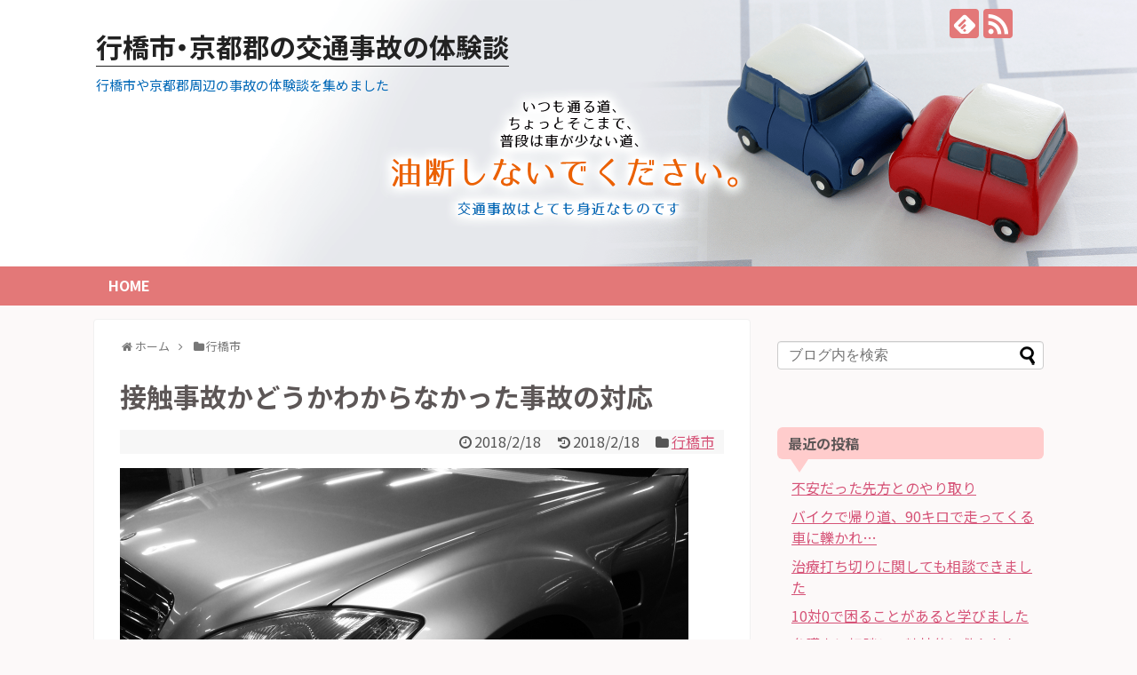

--- FILE ---
content_type: text/html; charset=UTF-8
request_url: https://www.sleep-aid-center.com/2018/02/18/post-41/
body_size: 11395
content:
<!DOCTYPE html>
<html lang="ja">
<head>
<meta charset="UTF-8">
  <meta name="viewport" content="width=device-width,initial-scale=1.0">
<link rel="alternate" type="application/rss+xml" title="行橋市・京都郡の交通事故の体験談 RSS Feed" href="https://www.sleep-aid-center.com/feed/" />
<link rel="pingback" href="https://www.sleep-aid-center.com/xmlrpc.php" />
<meta name="description" content="（写真はイメージです）【事故の詳細】夜の１０時過ぎのことでした。真っ暗な狭い道での出来事です。住まいは勝山（田川寄り）です。遅い時間の帰宅は公共交通機関がありません。子どもが行橋駅まで迎えに来てとのことだったので現場の道を走っていました。木" />
<meta name="keywords" content="行橋市" />
<!-- OGP -->
<meta property="og:type" content="article">
<meta property="og:description" content="（写真はイメージです）【事故の詳細】夜の１０時過ぎのことでした。真っ暗な狭い道での出来事です。住まいは勝山（田川寄り）です。遅い時間の帰宅は公共交通機関がありません。子どもが行橋駅まで迎えに来てとのことだったので現場の道を走っていました。木">
<meta property="og:title" content="接触事故かどうかわからなかった事故の対応">
<meta property="og:url" content="https://www.sleep-aid-center.com/2018/02/18/post-41/">
<meta property="og:image" content="https://www.sleep-aid-center.com/wp-content/uploads/2018/02/d8caa954100b4a4d65c06cda2ce36724_s.jpg">
<meta property="og:site_name" content="行橋市・京都郡の交通事故の体験談">
<meta property="og:locale" content="ja_JP">
<!-- /OGP -->
<!-- Twitter Card -->
<meta name="twitter:card" content="summary">
<meta name="twitter:description" content="（写真はイメージです）【事故の詳細】夜の１０時過ぎのことでした。真っ暗な狭い道での出来事です。住まいは勝山（田川寄り）です。遅い時間の帰宅は公共交通機関がありません。子どもが行橋駅まで迎えに来てとのことだったので現場の道を走っていました。木">
<meta name="twitter:title" content="接触事故かどうかわからなかった事故の対応">
<meta name="twitter:url" content="https://www.sleep-aid-center.com/2018/02/18/post-41/">
<meta name="twitter:image" content="https://www.sleep-aid-center.com/wp-content/uploads/2018/02/d8caa954100b4a4d65c06cda2ce36724_s.jpg">
<meta name="twitter:domain" content="www.sleep-aid-center.com">
<!-- /Twitter Card -->

<title>接触事故かどうかわからなかった事故の対応</title>
<meta name='robots' content='max-image-preview:large' />
<link rel='dns-prefetch' href='//s.w.org' />
<link rel="alternate" type="application/rss+xml" title="行橋市・京都郡の交通事故の体験談 &raquo; フィード" href="https://www.sleep-aid-center.com/feed/" />
<link rel="alternate" type="application/rss+xml" title="行橋市・京都郡の交通事故の体験談 &raquo; コメントフィード" href="https://www.sleep-aid-center.com/comments/feed/" />
<script type="text/javascript">
window._wpemojiSettings = {"baseUrl":"https:\/\/s.w.org\/images\/core\/emoji\/14.0.0\/72x72\/","ext":".png","svgUrl":"https:\/\/s.w.org\/images\/core\/emoji\/14.0.0\/svg\/","svgExt":".svg","source":{"concatemoji":"https:\/\/www.sleep-aid-center.com\/wp-includes\/js\/wp-emoji-release.min.js"}};
/*! This file is auto-generated */
!function(e,a,t){var n,r,o,i=a.createElement("canvas"),p=i.getContext&&i.getContext("2d");function s(e,t){var a=String.fromCharCode,e=(p.clearRect(0,0,i.width,i.height),p.fillText(a.apply(this,e),0,0),i.toDataURL());return p.clearRect(0,0,i.width,i.height),p.fillText(a.apply(this,t),0,0),e===i.toDataURL()}function c(e){var t=a.createElement("script");t.src=e,t.defer=t.type="text/javascript",a.getElementsByTagName("head")[0].appendChild(t)}for(o=Array("flag","emoji"),t.supports={everything:!0,everythingExceptFlag:!0},r=0;r<o.length;r++)t.supports[o[r]]=function(e){if(!p||!p.fillText)return!1;switch(p.textBaseline="top",p.font="600 32px Arial",e){case"flag":return s([127987,65039,8205,9895,65039],[127987,65039,8203,9895,65039])?!1:!s([55356,56826,55356,56819],[55356,56826,8203,55356,56819])&&!s([55356,57332,56128,56423,56128,56418,56128,56421,56128,56430,56128,56423,56128,56447],[55356,57332,8203,56128,56423,8203,56128,56418,8203,56128,56421,8203,56128,56430,8203,56128,56423,8203,56128,56447]);case"emoji":return!s([129777,127995,8205,129778,127999],[129777,127995,8203,129778,127999])}return!1}(o[r]),t.supports.everything=t.supports.everything&&t.supports[o[r]],"flag"!==o[r]&&(t.supports.everythingExceptFlag=t.supports.everythingExceptFlag&&t.supports[o[r]]);t.supports.everythingExceptFlag=t.supports.everythingExceptFlag&&!t.supports.flag,t.DOMReady=!1,t.readyCallback=function(){t.DOMReady=!0},t.supports.everything||(n=function(){t.readyCallback()},a.addEventListener?(a.addEventListener("DOMContentLoaded",n,!1),e.addEventListener("load",n,!1)):(e.attachEvent("onload",n),a.attachEvent("onreadystatechange",function(){"complete"===a.readyState&&t.readyCallback()})),(e=t.source||{}).concatemoji?c(e.concatemoji):e.wpemoji&&e.twemoji&&(c(e.twemoji),c(e.wpemoji)))}(window,document,window._wpemojiSettings);
</script>
<style type="text/css">
img.wp-smiley,
img.emoji {
	display: inline !important;
	border: none !important;
	box-shadow: none !important;
	height: 1em !important;
	width: 1em !important;
	margin: 0 0.07em !important;
	vertical-align: -0.1em !important;
	background: none !important;
	padding: 0 !important;
}
</style>
	<link rel='stylesheet' id='simplicity-style-css'  href='https://www.sleep-aid-center.com/wp-content/themes/simplicity2/style.css' type='text/css' media='all' />
<link rel='stylesheet' id='responsive-style-css'  href='https://www.sleep-aid-center.com/wp-content/themes/simplicity2/css/responsive-pc.css' type='text/css' media='all' />
<link rel='stylesheet' id='skin-style-css'  href='https://www.sleep-aid-center.com/wp-content/themes/simplicity2-child/skins/sanzen/style.css' type='text/css' media='all' />
<link rel='stylesheet' id='font-awesome-style-css'  href='https://www.sleep-aid-center.com/wp-content/themes/simplicity2/webfonts/css/font-awesome.min.css' type='text/css' media='all' />
<link rel='stylesheet' id='icomoon-style-css'  href='https://www.sleep-aid-center.com/wp-content/themes/simplicity2/webfonts/icomoon/style.css' type='text/css' media='all' />
<link rel='stylesheet' id='responsive-mode-style-css'  href='https://www.sleep-aid-center.com/wp-content/themes/simplicity2/responsive.css' type='text/css' media='all' />
<link rel='stylesheet' id='narrow-style-css'  href='https://www.sleep-aid-center.com/wp-content/themes/simplicity2/css/narrow.css' type='text/css' media='all' />
<link rel='stylesheet' id='media-style-css'  href='https://www.sleep-aid-center.com/wp-content/themes/simplicity2/css/media.css' type='text/css' media='all' />
<link rel='stylesheet' id='extension-style-css'  href='https://www.sleep-aid-center.com/wp-content/themes/simplicity2/css/extension.css' type='text/css' media='all' />
<style id='extension-style-inline-css' type='text/css'>
#h-top{min-height:300px}@media screen and (max-width:639px){.article br{display:block}}
</style>
<link rel='stylesheet' id='child-style-css'  href='https://www.sleep-aid-center.com/wp-content/themes/simplicity2-child/style.css' type='text/css' media='all' />
<link rel='stylesheet' id='child-responsive-mode-style-css'  href='https://www.sleep-aid-center.com/wp-content/themes/simplicity2-child/responsive.css' type='text/css' media='all' />
<link rel='stylesheet' id='print-style-css'  href='https://www.sleep-aid-center.com/wp-content/themes/simplicity2/css/print.css' type='text/css' media='print' />
<link rel='stylesheet' id='sns-twitter-type-style-css'  href='https://www.sleep-aid-center.com/wp-content/themes/simplicity2/css/sns-twitter-type.css' type='text/css' media='all' />
<link rel='stylesheet' id='wp-block-library-css'  href='https://www.sleep-aid-center.com/wp-includes/css/dist/block-library/style.min.css' type='text/css' media='all' />
<style id='global-styles-inline-css' type='text/css'>
body{--wp--preset--color--black: #000000;--wp--preset--color--cyan-bluish-gray: #abb8c3;--wp--preset--color--white: #ffffff;--wp--preset--color--pale-pink: #f78da7;--wp--preset--color--vivid-red: #cf2e2e;--wp--preset--color--luminous-vivid-orange: #ff6900;--wp--preset--color--luminous-vivid-amber: #fcb900;--wp--preset--color--light-green-cyan: #7bdcb5;--wp--preset--color--vivid-green-cyan: #00d084;--wp--preset--color--pale-cyan-blue: #8ed1fc;--wp--preset--color--vivid-cyan-blue: #0693e3;--wp--preset--color--vivid-purple: #9b51e0;--wp--preset--gradient--vivid-cyan-blue-to-vivid-purple: linear-gradient(135deg,rgba(6,147,227,1) 0%,rgb(155,81,224) 100%);--wp--preset--gradient--light-green-cyan-to-vivid-green-cyan: linear-gradient(135deg,rgb(122,220,180) 0%,rgb(0,208,130) 100%);--wp--preset--gradient--luminous-vivid-amber-to-luminous-vivid-orange: linear-gradient(135deg,rgba(252,185,0,1) 0%,rgba(255,105,0,1) 100%);--wp--preset--gradient--luminous-vivid-orange-to-vivid-red: linear-gradient(135deg,rgba(255,105,0,1) 0%,rgb(207,46,46) 100%);--wp--preset--gradient--very-light-gray-to-cyan-bluish-gray: linear-gradient(135deg,rgb(238,238,238) 0%,rgb(169,184,195) 100%);--wp--preset--gradient--cool-to-warm-spectrum: linear-gradient(135deg,rgb(74,234,220) 0%,rgb(151,120,209) 20%,rgb(207,42,186) 40%,rgb(238,44,130) 60%,rgb(251,105,98) 80%,rgb(254,248,76) 100%);--wp--preset--gradient--blush-light-purple: linear-gradient(135deg,rgb(255,206,236) 0%,rgb(152,150,240) 100%);--wp--preset--gradient--blush-bordeaux: linear-gradient(135deg,rgb(254,205,165) 0%,rgb(254,45,45) 50%,rgb(107,0,62) 100%);--wp--preset--gradient--luminous-dusk: linear-gradient(135deg,rgb(255,203,112) 0%,rgb(199,81,192) 50%,rgb(65,88,208) 100%);--wp--preset--gradient--pale-ocean: linear-gradient(135deg,rgb(255,245,203) 0%,rgb(182,227,212) 50%,rgb(51,167,181) 100%);--wp--preset--gradient--electric-grass: linear-gradient(135deg,rgb(202,248,128) 0%,rgb(113,206,126) 100%);--wp--preset--gradient--midnight: linear-gradient(135deg,rgb(2,3,129) 0%,rgb(40,116,252) 100%);--wp--preset--duotone--dark-grayscale: url('#wp-duotone-dark-grayscale');--wp--preset--duotone--grayscale: url('#wp-duotone-grayscale');--wp--preset--duotone--purple-yellow: url('#wp-duotone-purple-yellow');--wp--preset--duotone--blue-red: url('#wp-duotone-blue-red');--wp--preset--duotone--midnight: url('#wp-duotone-midnight');--wp--preset--duotone--magenta-yellow: url('#wp-duotone-magenta-yellow');--wp--preset--duotone--purple-green: url('#wp-duotone-purple-green');--wp--preset--duotone--blue-orange: url('#wp-duotone-blue-orange');--wp--preset--font-size--small: 13px;--wp--preset--font-size--medium: 20px;--wp--preset--font-size--large: 36px;--wp--preset--font-size--x-large: 42px;}.has-black-color{color: var(--wp--preset--color--black) !important;}.has-cyan-bluish-gray-color{color: var(--wp--preset--color--cyan-bluish-gray) !important;}.has-white-color{color: var(--wp--preset--color--white) !important;}.has-pale-pink-color{color: var(--wp--preset--color--pale-pink) !important;}.has-vivid-red-color{color: var(--wp--preset--color--vivid-red) !important;}.has-luminous-vivid-orange-color{color: var(--wp--preset--color--luminous-vivid-orange) !important;}.has-luminous-vivid-amber-color{color: var(--wp--preset--color--luminous-vivid-amber) !important;}.has-light-green-cyan-color{color: var(--wp--preset--color--light-green-cyan) !important;}.has-vivid-green-cyan-color{color: var(--wp--preset--color--vivid-green-cyan) !important;}.has-pale-cyan-blue-color{color: var(--wp--preset--color--pale-cyan-blue) !important;}.has-vivid-cyan-blue-color{color: var(--wp--preset--color--vivid-cyan-blue) !important;}.has-vivid-purple-color{color: var(--wp--preset--color--vivid-purple) !important;}.has-black-background-color{background-color: var(--wp--preset--color--black) !important;}.has-cyan-bluish-gray-background-color{background-color: var(--wp--preset--color--cyan-bluish-gray) !important;}.has-white-background-color{background-color: var(--wp--preset--color--white) !important;}.has-pale-pink-background-color{background-color: var(--wp--preset--color--pale-pink) !important;}.has-vivid-red-background-color{background-color: var(--wp--preset--color--vivid-red) !important;}.has-luminous-vivid-orange-background-color{background-color: var(--wp--preset--color--luminous-vivid-orange) !important;}.has-luminous-vivid-amber-background-color{background-color: var(--wp--preset--color--luminous-vivid-amber) !important;}.has-light-green-cyan-background-color{background-color: var(--wp--preset--color--light-green-cyan) !important;}.has-vivid-green-cyan-background-color{background-color: var(--wp--preset--color--vivid-green-cyan) !important;}.has-pale-cyan-blue-background-color{background-color: var(--wp--preset--color--pale-cyan-blue) !important;}.has-vivid-cyan-blue-background-color{background-color: var(--wp--preset--color--vivid-cyan-blue) !important;}.has-vivid-purple-background-color{background-color: var(--wp--preset--color--vivid-purple) !important;}.has-black-border-color{border-color: var(--wp--preset--color--black) !important;}.has-cyan-bluish-gray-border-color{border-color: var(--wp--preset--color--cyan-bluish-gray) !important;}.has-white-border-color{border-color: var(--wp--preset--color--white) !important;}.has-pale-pink-border-color{border-color: var(--wp--preset--color--pale-pink) !important;}.has-vivid-red-border-color{border-color: var(--wp--preset--color--vivid-red) !important;}.has-luminous-vivid-orange-border-color{border-color: var(--wp--preset--color--luminous-vivid-orange) !important;}.has-luminous-vivid-amber-border-color{border-color: var(--wp--preset--color--luminous-vivid-amber) !important;}.has-light-green-cyan-border-color{border-color: var(--wp--preset--color--light-green-cyan) !important;}.has-vivid-green-cyan-border-color{border-color: var(--wp--preset--color--vivid-green-cyan) !important;}.has-pale-cyan-blue-border-color{border-color: var(--wp--preset--color--pale-cyan-blue) !important;}.has-vivid-cyan-blue-border-color{border-color: var(--wp--preset--color--vivid-cyan-blue) !important;}.has-vivid-purple-border-color{border-color: var(--wp--preset--color--vivid-purple) !important;}.has-vivid-cyan-blue-to-vivid-purple-gradient-background{background: var(--wp--preset--gradient--vivid-cyan-blue-to-vivid-purple) !important;}.has-light-green-cyan-to-vivid-green-cyan-gradient-background{background: var(--wp--preset--gradient--light-green-cyan-to-vivid-green-cyan) !important;}.has-luminous-vivid-amber-to-luminous-vivid-orange-gradient-background{background: var(--wp--preset--gradient--luminous-vivid-amber-to-luminous-vivid-orange) !important;}.has-luminous-vivid-orange-to-vivid-red-gradient-background{background: var(--wp--preset--gradient--luminous-vivid-orange-to-vivid-red) !important;}.has-very-light-gray-to-cyan-bluish-gray-gradient-background{background: var(--wp--preset--gradient--very-light-gray-to-cyan-bluish-gray) !important;}.has-cool-to-warm-spectrum-gradient-background{background: var(--wp--preset--gradient--cool-to-warm-spectrum) !important;}.has-blush-light-purple-gradient-background{background: var(--wp--preset--gradient--blush-light-purple) !important;}.has-blush-bordeaux-gradient-background{background: var(--wp--preset--gradient--blush-bordeaux) !important;}.has-luminous-dusk-gradient-background{background: var(--wp--preset--gradient--luminous-dusk) !important;}.has-pale-ocean-gradient-background{background: var(--wp--preset--gradient--pale-ocean) !important;}.has-electric-grass-gradient-background{background: var(--wp--preset--gradient--electric-grass) !important;}.has-midnight-gradient-background{background: var(--wp--preset--gradient--midnight) !important;}.has-small-font-size{font-size: var(--wp--preset--font-size--small) !important;}.has-medium-font-size{font-size: var(--wp--preset--font-size--medium) !important;}.has-large-font-size{font-size: var(--wp--preset--font-size--large) !important;}.has-x-large-font-size{font-size: var(--wp--preset--font-size--x-large) !important;}
</style>
<script type='text/javascript' src='https://www.sleep-aid-center.com/wp-includes/js/jquery/jquery.min.js' id='jquery-core-js'></script>
<script type='text/javascript' src='https://www.sleep-aid-center.com/wp-includes/js/jquery/jquery-migrate.min.js' id='jquery-migrate-js'></script>
<link rel="canonical" href="https://www.sleep-aid-center.com/2018/02/18/post-41/" />
<link rel='shortlink' href='https://www.sleep-aid-center.com/?p=41' />
<link rel="alternate" type="application/json+oembed" href="https://www.sleep-aid-center.com/wp-json/oembed/1.0/embed?url=https%3A%2F%2Fwww.sleep-aid-center.com%2F2018%2F02%2F18%2Fpost-41%2F" />
<link rel="alternate" type="text/xml+oembed" href="https://www.sleep-aid-center.com/wp-json/oembed/1.0/embed?url=https%3A%2F%2Fwww.sleep-aid-center.com%2F2018%2F02%2F18%2Fpost-41%2F&#038;format=xml" />
</head>
  <body class="post-template-default single single-post postid-41 single-format-standard categoryid-2" itemscope itemtype="http://schema.org/WebPage">
    <div id="container">

      <!-- header -->
      <header itemscope itemtype="http://schema.org/WPHeader">
        <div id="header" class="clearfix">
          <div id="header-in">

                        <div id="h-top">
              <!-- モバイルメニュー表示用のボタン -->
<div id="mobile-menu">
  <a id="mobile-menu-toggle" href="#"><span class="fa fa-bars fa-2x"></span></a>
</div>

              <div class="alignleft top-title-catchphrase">
                <!-- サイトのタイトル -->
<p id="site-title" itemscope itemtype="http://schema.org/Organization">
  <a href="https://www.sleep-aid-center.com/">行橋市・京都郡の交通事故の体験談</a></p>
<!-- サイトの概要 -->
<p id="site-description">
  行橋市や京都郡周辺の事故の体験談を集めました</p>
              </div>

              <div class="alignright top-sns-follows">
                                <!-- SNSページ -->
<div class="sns-pages">
<p class="sns-follow-msg">フォローする</p>
<ul class="snsp">
<li class="feedly-page"><a href="//feedly.com/i/subscription/feed/https://www.sleep-aid-center.com/feed/" target="blank" title="feedlyで更新情報を購読" rel="nofollow"><span class="icon-feedly-logo"></span></a></li><li class="rss-page"><a href="https://www.sleep-aid-center.com/feed/" target="_blank" title="RSSで更新情報をフォロー" rel="nofollow"><span class="icon-rss-logo"></span></a></li>  </ul>
</div>
                              </div>

            </div><!-- /#h-top -->
          </div><!-- /#header-in -->
        </div><!-- /#header -->
      </header>

      <!-- Navigation -->
<nav itemscope itemtype="http://schema.org/SiteNavigationElement">
  <div id="navi">
      	<div id="navi-in">
      <div class="menu-navi-container"><ul id="menu-navi" class="menu"><li id="menu-item-28" class="menu-item menu-item-type-custom menu-item-object-custom menu-item-home menu-item-28"><a href="http://www.sleep-aid-center.com/">HOME</a></li>
</ul></div>    </div><!-- /#navi-in -->
  </div><!-- /#navi -->
</nav>
<!-- /Navigation -->
      <!-- 本体部分 -->
      <div id="body">
        <div id="body-in" class="cf">

          
          <!-- main -->
          <main itemscope itemprop="mainContentOfPage">
            <div id="main" itemscope itemtype="http://schema.org/Blog">
  
  <div id="breadcrumb" class="breadcrumb-category"><div itemtype="http://data-vocabulary.org/Breadcrumb" itemscope="" class="breadcrumb-home"><span class="fa fa-home fa-fw"></span><a href="https://www.sleep-aid-center.com" itemprop="url"><span itemprop="title">ホーム</span></a><span class="sp"><span class="fa fa-angle-right"></span></span></div><div itemtype="http://data-vocabulary.org/Breadcrumb" itemscope=""><span class="fa fa-folder fa-fw"></span><a href="https://www.sleep-aid-center.com/category/%e8%a1%8c%e6%a9%8b%e5%b8%82/" itemprop="url"><span itemprop="title">行橋市</span></a></div></div><!-- /#breadcrumb -->  <div id="post-41" class="post-41 post type-post status-publish format-standard has-post-thumbnail hentry category-2">
  <article class="article">
  
  
  <header>
    <h1 class="entry-title">
            接触事故かどうかわからなかった事故の対応          </h1>
    <p class="post-meta">
            <span class="post-date"><span class="fa fa-clock-o fa-fw"></span><time class="entry-date date published" datetime="2018-02-18T15:35:53+09:00">2018/2/18</time></span>
        <span class="post-update"><span class="fa fa-history fa-fw"></span><span class="entry-date date updated">2018/2/18</span></span>
  
      <span class="category"><span class="fa fa-folder fa-fw"></span><a href="https://www.sleep-aid-center.com/category/%e8%a1%8c%e6%a9%8b%e5%b8%82/" rel="category tag">行橋市</a></span>

      
      
      
      
      
    </p>

    
    
    
      </header>

  
  <div id="the-content" class="entry-content">
  <p><img class="alignnone size-full wp-image-44" src="http://www.sleep-aid-center.com/wp-content/uploads/2018/02/d8caa954100b4a4d65c06cda2ce36724_s.jpg" alt="" width="640" height="480" srcset="https://www.sleep-aid-center.com/wp-content/uploads/2018/02/d8caa954100b4a4d65c06cda2ce36724_s.jpg 640w, https://www.sleep-aid-center.com/wp-content/uploads/2018/02/d8caa954100b4a4d65c06cda2ce36724_s-300x225.jpg 300w, https://www.sleep-aid-center.com/wp-content/uploads/2018/02/d8caa954100b4a4d65c06cda2ce36724_s-320x240.jpg 320w" sizes="(max-width: 640px) 100vw, 640px" /></p>
<p>（写真はイメージです）</p>
<p>【事故の詳細】</p>
<p>夜の１０時過ぎのことでした。真っ暗な狭い道での出来事です。住まいは勝山（田川寄り）です。遅い時間の帰宅は公共交通機関がありません。子どもが行橋駅まで迎えに来てとのことだったので現場の道を走っていました。木々も道にせり出しているので何かがこつんとあたっても木の枝と思う感じです。</p>
<p>なにかコツンといったかなと思って進んでいました。すると一台の高級車が狭い道での追い越しをして私たちの車の前に横向けに止まりました。数人の強面の男性たちが大きな声で怒鳴っていました。</p>
<p>よく聞くとドアミラーが少し前の所で接触したらしいのです。</p>
<p>車から降りて彼らのアジトへ来いと連れ出されそうになりました。怖かったです。辺りは人ひとり通りませんし、車も通りません。そこで必死で１１０番通報しました。どうにかこうにか車の中で外から怒鳴られながら耐えました。１０分ぐらいでしょうか。私にしてはとても長い時間に思えました。警察官の方たちが来てくれました。現場検証をしてくれました。</p>
<p>思い返せば、警察官な方々が来るまでの　車の中ででいる間もかなり脅された気がしました。内容もはっきりとは思いだせません、ドアミラーに接触したとのことですがかなりの額を要求された気がします。ゴールデンウィーク中だったのですぐに連絡した自動車保険会社も命にかかわることでもないのでとゆったりと対応していました。保険会社にすべて一任できると思っていました。しかし、保険会社がいわく、相手はドアミラーの修理代に法外な金額を要求しているとのことで断りました。すると相手はお宅様に直に連絡するといっていますというのです。</p>
<p>あのようないかつい方々と直に会うのは恐ろしくなりました。そこで弁護士さんに相手方との交渉をお願いしました。<br />
弁護士さんは相手方の様々な状況を調べてくれました。交渉もきちんとしてくれました。こじれたら裁判になるようでしたが、さすが、弁護士さんです。きちんとドアミラーの修理代で収まるように対応してくれました。</p>
<p>弁護士さんは法律を正しく使って対応してくれ、頼りになると実感しました。</p>
<p>&ensp;</p>
<p>&ensp;</p>
<p>&ensp;</p>
<p>行橋市周辺で交通事故に強い弁護士をお探しなら<a href="http://jiko-bengo.com/">フレア法律事務所</a>まで。出張相談も無料です。</p>
  </div>

  <footer>
    <!-- ページリンク -->
    
      <!-- 文章下広告 -->
                  

    
    <div id="sns-group" class="sns-group sns-group-bottom">
    <div class="sns-buttons sns-buttons-pc">
    <p class="sns-share-msg">シェアする</p>
    <ul class="snsb clearfix">
    <li class="balloon-btn twitter-balloon-btn twitter-balloon-btn-defalt">
  <div class="balloon-btn-set">
    <div class="arrow-box">
      <a href="//twitter.com/search?q=https%3A%2F%2Fwww.sleep-aid-center.com%2F2018%2F02%2F18%2Fpost-41%2F" target="blank" class="arrow-box-link twitter-arrow-box-link" rel="nofollow">
        <span class="social-count twitter-count"><span class="fa fa-comments"></span></span>
      </a>
    </div>
    <a href="https://twitter.com/intent/tweet?text=%E6%8E%A5%E8%A7%A6%E4%BA%8B%E6%95%85%E3%81%8B%E3%81%A9%E3%81%86%E3%81%8B%E3%82%8F%E3%81%8B%E3%82%89%E3%81%AA%E3%81%8B%E3%81%A3%E3%81%9F%E4%BA%8B%E6%95%85%E3%81%AE%E5%AF%BE%E5%BF%9C&amp;url=https%3A%2F%2Fwww.sleep-aid-center.com%2F2018%2F02%2F18%2Fpost-41%2F" target="blank" class="balloon-btn-link twitter-balloon-btn-link twitter-balloon-btn-link-default" rel="nofollow">
      <span class="fa fa-twitter"></span>
              <span class="tweet-label">ツイート</span>
          </a>
  </div>
</li>
        <li class="facebook-btn"><div class="fb-like" data-href="https://www.sleep-aid-center.com/2018/02/18/post-41/" data-layout="box_count" data-action="like" data-show-faces="false" data-share="true"></div></li>
            <li class="google-plus-btn"><script type="text/javascript" src="//apis.google.com/js/plusone.js"></script>
      <div class="g-plusone" data-size="tall" data-href="https://www.sleep-aid-center.com/2018/02/18/post-41/"></div>
    </li>
            <li class="hatena-btn"> <a href="//b.hatena.ne.jp/entry/https://www.sleep-aid-center.com/2018/02/18/post-41/" class="hatena-bookmark-button" data-hatena-bookmark-title="接触事故かどうかわからなかった事故の対応｜行橋市・京都郡の交通事故の体験談" data-hatena-bookmark-layout="vertical-large"><img src="//b.st-hatena.com/images/entry-button/button-only.gif" alt="このエントリーをはてなブックマークに追加" style="border: none;" /></a><script type="text/javascript" src="//b.st-hatena.com/js/bookmark_button.js" async="async"></script>
    </li>
            <li class="pocket-btn"><a data-pocket-label="pocket" data-pocket-count="vertical" class="pocket-btn" data-lang="en"></a>
<script type="text/javascript">!function(d,i){if(!d.getElementById(i)){var j=d.createElement("script");j.id=i;j.src="//widgets.getpocket.com/v1/j/btn.js?v=1";var w=d.getElementById(i);d.body.appendChild(j);}}(document,"pocket-btn-js");</script>
    </li>
            <li class="line-btn">
      <a href="//timeline.line.me/social-plugin/share?url=https%3A%2F%2Fwww.sleep-aid-center.com%2F2018%2F02%2F18%2Fpost-41%2F" target="blank" class="line-btn-link" rel="nofollow">
          <img src="https://www.sleep-aid-center.com/wp-content/themes/simplicity2/images/line-btn.png" alt="" class="line-btn-img"><img src="https://www.sleep-aid-center.com/wp-content/themes/simplicity2/images/line-btn-mini.png" alt="" class="line-btn-img-mini">
        </a>
    </li>
                      </ul>
</div>

    <!-- SNSページ -->
<div class="sns-pages">
<p class="sns-follow-msg">フォローする</p>
<ul class="snsp">
<li class="feedly-page"><a href="//feedly.com/i/subscription/feed/https://www.sleep-aid-center.com/feed/" target="blank" title="feedlyで更新情報を購読" rel="nofollow"><span class="icon-feedly-logo"></span></a></li><li class="rss-page"><a href="https://www.sleep-aid-center.com/feed/" target="_blank" title="RSSで更新情報をフォロー" rel="nofollow"><span class="icon-rss-logo"></span></a></li>  </ul>
</div>
    </div>

    
    <p class="footer-post-meta">

            <span class="post-tag"></span>
      
      <span class="post-author vcard author"><span class="fa fa-user fa-fw"></span><span class="fn"><a href="https://www.sleep-aid-center.com/author/sanzen/">sanzen</a>
</span></span>

      
          </p>
  </footer>
  </article><!-- .article -->
  </div><!-- .post -->

      <div id="under-entry-body">

            <aside id="related-entries">
        <h2>関連記事</h2>
                <article class="related-entry cf">
  <div class="related-entry-thumb">
    <a href="https://www.sleep-aid-center.com/2020/05/18/post-131/" title="友人の事故">
        <img src="https://www.sleep-aid-center.com/wp-content/themes/simplicity2/images/no-image.png" alt="NO IMAGE" class="no-image related-entry-no-image" srcset="https://www.sleep-aid-center.com/wp-content/themes/simplicity2/images/no-image.png 100w" width="100" height="100" sizes="(max-width: 100px) 100vw, 100px" />
        </a>
  </div><!-- /.related-entry-thumb -->

  <div class="related-entry-content">
    <header>
      <h3 class="related-entry-title">
        <a href="https://www.sleep-aid-center.com/2020/05/18/post-131/" class="related-entry-title-link" title="友人の事故">
        友人の事故        </a></h3>
    </header>
    <p class="related-entry-snippet">
   私の友達が交通事故の被害に遭いました。話を聞くと、友達がバイクで仕事帰りに公道を走っていたら、後ろから車が突っ込んできて、衝突しバイクごと転...</p>

        <footer>
      <p class="related-entry-read"><a href="https://www.sleep-aid-center.com/2020/05/18/post-131/">記事を読む</a></p>
    </footer>
    
  </div><!-- /.related-entry-content -->
</article><!-- /.elated-entry -->      <article class="related-entry cf">
  <div class="related-entry-thumb">
    <a href="https://www.sleep-aid-center.com/2020/06/19/post-133/" title="保険会社さんは示談金の額を低く抑えたいので、最初は相場どおりの金額を提示してこない">
        <img src="https://www.sleep-aid-center.com/wp-content/themes/simplicity2/images/no-image.png" alt="NO IMAGE" class="no-image related-entry-no-image" srcset="https://www.sleep-aid-center.com/wp-content/themes/simplicity2/images/no-image.png 100w" width="100" height="100" sizes="(max-width: 100px) 100vw, 100px" />
        </a>
  </div><!-- /.related-entry-thumb -->

  <div class="related-entry-content">
    <header>
      <h3 class="related-entry-title">
        <a href="https://www.sleep-aid-center.com/2020/06/19/post-133/" class="related-entry-title-link" title="保険会社さんは示談金の額を低く抑えたいので、最初は相場どおりの金額を提示してこない">
        保険会社さんは示談金の額を低く抑えたいので、最初は相場どおりの金額を提示してこない        </a></h3>
    </header>
    <p class="related-entry-snippet">
   信号のない横断歩道を自転車でわたっていたら、左側から車に衝突されました。近くにいた方が救急車を呼んでくれたようです。胸椎を骨折し、約２年間の...</p>

        <footer>
      <p class="related-entry-read"><a href="https://www.sleep-aid-center.com/2020/06/19/post-133/">記事を読む</a></p>
    </footer>
    
  </div><!-- /.related-entry-content -->
</article><!-- /.elated-entry -->      <article class="related-entry cf">
  <div class="related-entry-thumb">
    <a href="https://www.sleep-aid-center.com/2020/08/18/post-137/" title="大学時代の自己">
        <img src="https://www.sleep-aid-center.com/wp-content/themes/simplicity2/images/no-image.png" alt="NO IMAGE" class="no-image related-entry-no-image" srcset="https://www.sleep-aid-center.com/wp-content/themes/simplicity2/images/no-image.png 100w" width="100" height="100" sizes="(max-width: 100px) 100vw, 100px" />
        </a>
  </div><!-- /.related-entry-thumb -->

  <div class="related-entry-content">
    <header>
      <h3 class="related-entry-title">
        <a href="https://www.sleep-aid-center.com/2020/08/18/post-137/" class="related-entry-title-link" title="大学時代の自己">
        大学時代の自己        </a></h3>
    </header>
    <p class="related-entry-snippet">
   私が大学生の時の事ですが、深夜に友人を乗せて車を走らせていたところ、交通事故をおこしてしまいました。

交通事故が発生した状況ですが、私...</p>

        <footer>
      <p class="related-entry-read"><a href="https://www.sleep-aid-center.com/2020/08/18/post-137/">記事を読む</a></p>
    </footer>
    
  </div><!-- /.related-entry-content -->
</article><!-- /.elated-entry -->      <article class="related-entry cf">
  <div class="related-entry-thumb">
    <a href="https://www.sleep-aid-center.com/2018/10/19/79/" title="被害者はクレーマー？">
        <img width="100" height="100" src="https://www.sleep-aid-center.com/wp-content/uploads/2018/10/ab7468dace155ea49d60f7d50722bfa6_s-100x100.jpg" class="related-entry-thumb-image wp-post-image" alt="" loading="lazy" srcset="https://www.sleep-aid-center.com/wp-content/uploads/2018/10/ab7468dace155ea49d60f7d50722bfa6_s-100x100.jpg 100w, https://www.sleep-aid-center.com/wp-content/uploads/2018/10/ab7468dace155ea49d60f7d50722bfa6_s-150x150.jpg 150w" sizes="(max-width: 100px) 100vw, 100px" />        </a>
  </div><!-- /.related-entry-thumb -->

  <div class="related-entry-content">
    <header>
      <h3 class="related-entry-title">
        <a href="https://www.sleep-aid-center.com/2018/10/19/79/" class="related-entry-title-link" title="被害者はクレーマー？">
        被害者はクレーマー？        </a></h3>
    </header>
    <p class="related-entry-snippet">
   

一年ほど前、家の近くで自転車と自転車がぶつかる事故を起こしてしまいました。

私が直進しているところに初老の女性が横道から出てき...</p>

        <footer>
      <p class="related-entry-read"><a href="https://www.sleep-aid-center.com/2018/10/19/79/">記事を読む</a></p>
    </footer>
    
  </div><!-- /.related-entry-content -->
</article><!-- /.elated-entry -->      <article class="related-entry cf">
  <div class="related-entry-thumb">
    <a href="https://www.sleep-aid-center.com/2020/02/16/post-123/" title="一時停止を無視してきた車と衝突">
        <img src="https://www.sleep-aid-center.com/wp-content/themes/simplicity2/images/no-image.png" alt="NO IMAGE" class="no-image related-entry-no-image" srcset="https://www.sleep-aid-center.com/wp-content/themes/simplicity2/images/no-image.png 100w" width="100" height="100" sizes="(max-width: 100px) 100vw, 100px" />
        </a>
  </div><!-- /.related-entry-thumb -->

  <div class="related-entry-content">
    <header>
      <h3 class="related-entry-title">
        <a href="https://www.sleep-aid-center.com/2020/02/16/post-123/" class="related-entry-title-link" title="一時停止を無視してきた車と衝突">
        一時停止を無視してきた車と衝突        </a></h3>
    </header>
    <p class="related-entry-snippet">
   家の近所の信号のない道路を車で走っていたら、一時停止を無視してきた車と衝突しました。相手の車はかなりスピードを出していて、私の車の左前は大破...</p>

        <footer>
      <p class="related-entry-read"><a href="https://www.sleep-aid-center.com/2020/02/16/post-123/">記事を読む</a></p>
    </footer>
    
  </div><!-- /.related-entry-content -->
</article><!-- /.elated-entry -->      <article class="related-entry cf">
  <div class="related-entry-thumb">
    <a href="https://www.sleep-aid-center.com/2020/03/17/post-126/" title="後遺障害認定で弁護士相談">
        <img src="https://www.sleep-aid-center.com/wp-content/themes/simplicity2/images/no-image.png" alt="NO IMAGE" class="no-image related-entry-no-image" srcset="https://www.sleep-aid-center.com/wp-content/themes/simplicity2/images/no-image.png 100w" width="100" height="100" sizes="(max-width: 100px) 100vw, 100px" />
        </a>
  </div><!-- /.related-entry-thumb -->

  <div class="related-entry-content">
    <header>
      <h3 class="related-entry-title">
        <a href="https://www.sleep-aid-center.com/2020/03/17/post-126/" class="related-entry-title-link" title="後遺障害認定で弁護士相談">
        後遺障害認定で弁護士相談        </a></h3>
    </header>
    <p class="related-entry-snippet">
   自転車で走行中に、一時停止を見落としたワゴン車と衝突しました。相手側の保険会社はしっかり対応してくれており、自転車の修理費も治療費も全て保険...</p>

        <footer>
      <p class="related-entry-read"><a href="https://www.sleep-aid-center.com/2020/03/17/post-126/">記事を読む</a></p>
    </footer>
    
  </div><!-- /.related-entry-content -->
</article><!-- /.elated-entry -->      <article class="related-entry cf">
  <div class="related-entry-thumb">
    <a href="https://www.sleep-aid-center.com/2020/09/17/post-139/" title="後遺障害14級の事故">
        <img src="https://www.sleep-aid-center.com/wp-content/themes/simplicity2/images/no-image.png" alt="NO IMAGE" class="no-image related-entry-no-image" srcset="https://www.sleep-aid-center.com/wp-content/themes/simplicity2/images/no-image.png 100w" width="100" height="100" sizes="(max-width: 100px) 100vw, 100px" />
        </a>
  </div><!-- /.related-entry-thumb -->

  <div class="related-entry-content">
    <header>
      <h3 class="related-entry-title">
        <a href="https://www.sleep-aid-center.com/2020/09/17/post-139/" class="related-entry-title-link" title="後遺障害14級の事故">
        後遺障害14級の事故        </a></h3>
    </header>
    <p class="related-entry-snippet">
   徒歩で信号のない横断歩道を歩行中に右から来た車に轢かれました。当時、意識不明になりその後も記憶がなくなったままなので、警察や新聞記事からの情...</p>

        <footer>
      <p class="related-entry-read"><a href="https://www.sleep-aid-center.com/2020/09/17/post-139/">記事を読む</a></p>
    </footer>
    
  </div><!-- /.related-entry-content -->
</article><!-- /.elated-entry -->      <article class="related-entry cf">
  <div class="related-entry-thumb">
    <a href="https://www.sleep-aid-center.com/2021/08/01/post-170/" title="交通事故で弁護士がいるときといない時の差">
        <img src="https://www.sleep-aid-center.com/wp-content/themes/simplicity2/images/no-image.png" alt="NO IMAGE" class="no-image related-entry-no-image" srcset="https://www.sleep-aid-center.com/wp-content/themes/simplicity2/images/no-image.png 100w" width="100" height="100" sizes="(max-width: 100px) 100vw, 100px" />
        </a>
  </div><!-- /.related-entry-thumb -->

  <div class="related-entry-content">
    <header>
      <h3 class="related-entry-title">
        <a href="https://www.sleep-aid-center.com/2021/08/01/post-170/" class="related-entry-title-link" title="交通事故で弁護士がいるときといない時の差">
        交通事故で弁護士がいるときといない時の差        </a></h3>
    </header>
    <p class="related-entry-snippet">
   数年の間に2回交通事故を経験しました。いずれも、10対0、9対1で相手からぶつかってきた事故でした。最初の事故は信号待ちで後ろから追突されま...</p>

        <footer>
      <p class="related-entry-read"><a href="https://www.sleep-aid-center.com/2021/08/01/post-170/">記事を読む</a></p>
    </footer>
    
  </div><!-- /.related-entry-content -->
</article><!-- /.elated-entry -->      <article class="related-entry cf">
  <div class="related-entry-thumb">
    <a href="https://www.sleep-aid-center.com/2018/01/17/post-36/" title="転職1週間で2回の追突事故">
        <img width="100" height="100" src="https://www.sleep-aid-center.com/wp-content/uploads/2017/12/cd74bddf4bde6cc8c29bf8871a45786f_s-100x100.jpg" class="related-entry-thumb-image wp-post-image" alt="" loading="lazy" srcset="https://www.sleep-aid-center.com/wp-content/uploads/2017/12/cd74bddf4bde6cc8c29bf8871a45786f_s-100x100.jpg 100w, https://www.sleep-aid-center.com/wp-content/uploads/2017/12/cd74bddf4bde6cc8c29bf8871a45786f_s-150x150.jpg 150w" sizes="(max-width: 100px) 100vw, 100px" />        </a>
  </div><!-- /.related-entry-thumb -->

  <div class="related-entry-content">
    <header>
      <h3 class="related-entry-title">
        <a href="https://www.sleep-aid-center.com/2018/01/17/post-36/" class="related-entry-title-link" title="転職1週間で2回の追突事故">
        転職1週間で2回の追突事故        </a></h3>
    </header>
    <p class="related-entry-snippet">
   

転職してから犀川町から豊津経由で行橋市に行くため慣れない山道を運転することとなりました。通勤3日目にして雪が降り恐々運転していました...</p>

        <footer>
      <p class="related-entry-read"><a href="https://www.sleep-aid-center.com/2018/01/17/post-36/">記事を読む</a></p>
    </footer>
    
  </div><!-- /.related-entry-content -->
</article><!-- /.elated-entry -->      <article class="related-entry cf">
  <div class="related-entry-thumb">
    <a href="https://www.sleep-aid-center.com/2017/09/11/post-7/" title="人生初の交通事故">
        <img width="100" height="100" src="https://www.sleep-aid-center.com/wp-content/uploads/2017/09/230648033e2ef255676306642d2b1b29_s-100x100.jpg" class="related-entry-thumb-image wp-post-image" alt="" loading="lazy" srcset="https://www.sleep-aid-center.com/wp-content/uploads/2017/09/230648033e2ef255676306642d2b1b29_s-100x100.jpg 100w, https://www.sleep-aid-center.com/wp-content/uploads/2017/09/230648033e2ef255676306642d2b1b29_s-150x150.jpg 150w" sizes="(max-width: 100px) 100vw, 100px" />        </a>
  </div><!-- /.related-entry-thumb -->

  <div class="related-entry-content">
    <header>
      <h3 class="related-entry-title">
        <a href="https://www.sleep-aid-center.com/2017/09/11/post-7/" class="related-entry-title-link" title="人生初の交通事故">
        人生初の交通事故        </a></h3>
    </header>
    <p class="related-entry-snippet">
   

（写真はイメージです）

高校生の頃（行橋高校に通っていました）、部活の練習試合があるため自転車を使い友達４人で待ち合わせし、急...</p>

        <footer>
      <p class="related-entry-read"><a href="https://www.sleep-aid-center.com/2017/09/11/post-7/">記事を読む</a></p>
    </footer>
    
  </div><!-- /.related-entry-content -->
</article><!-- /.elated-entry -->  
  <br style="clear:both;">      </aside><!-- #related-entries -->
      


        <!-- 広告 -->
                  
      
      <!-- post navigation -->
<div class="navigation">
      <div class="prev"><a href="https://www.sleep-aid-center.com/2018/01/17/post-36/" rel="prev"><span class="fa fa-arrow-left fa-2x pull-left"></span>転職1週間で2回の追突事故</a></div>
      <div class="next"><a href="https://www.sleep-aid-center.com/2018/03/17/post-50/" rel="next"><span class="fa fa-arrow-right fa-2x pull-left"></span>アルファード vs クラウン</a></div>
  </div>
<!-- /post navigation -->
      <!-- comment area -->
<div id="comment-area">
	<aside></aside></div>
<!-- /comment area -->      </div>
    
            </div><!-- /#main -->
          </main>
        <!-- sidebar -->
<div id="sidebar" role="complementary">
    
  <div id="sidebar-widget">
  <!-- ウイジェット -->
  <aside id="search-2" class="widget widget_search"><form method="get" id="searchform" action="https://www.sleep-aid-center.com/">
	<input type="text" placeholder="ブログ内を検索" name="s" id="s">
	<input type="submit" id="searchsubmit" value="">
</form></aside>
		<aside id="recent-posts-2" class="widget widget_recent_entries">
		<h3 class="widget_title sidebar_widget_title">最近の投稿</h3>
		<ul>
											<li>
					<a href="https://www.sleep-aid-center.com/2025/12/10/post-350/">不安だった先方とのやり取り</a>
									</li>
											<li>
					<a href="https://www.sleep-aid-center.com/2025/11/10/post-348/">バイクで帰り道、90キロで走ってくる車に轢かれ&#8230;</a>
									</li>
											<li>
					<a href="https://www.sleep-aid-center.com/2025/10/10/post-346/">治療打ち切りに関しても相談できました</a>
									</li>
											<li>
					<a href="https://www.sleep-aid-center.com/2025/09/10/post-344/">10対0で困ることがあると学びました</a>
									</li>
											<li>
					<a href="https://www.sleep-aid-center.com/2025/08/10/post-342/">弁護士に相談して精神的に救われた</a>
									</li>
					</ul>

		</aside><aside id="categories-2" class="widget widget_categories"><h3 class="widget_title sidebar_widget_title">カテゴリー</h3>
			<ul>
					<li class="cat-item cat-item-5"><a href="https://www.sleep-aid-center.com/category/%e4%ba%ac%e9%83%bd%e9%83%a1%e3%81%bf%e3%82%84%e3%81%93%e7%94%ba/">京都郡みやこ町</a>
</li>
	<li class="cat-item cat-item-3"><a href="https://www.sleep-aid-center.com/category/%e4%ba%ac%e9%83%bd%e9%83%a1%e8%8b%85%e7%94%b0%e7%94%ba/">京都郡苅田町</a>
</li>
	<li class="cat-item cat-item-1"><a href="https://www.sleep-aid-center.com/category/%e6%9c%aa%e5%88%86%e9%a1%9e/">未分類</a>
</li>
	<li class="cat-item cat-item-2"><a href="https://www.sleep-aid-center.com/category/%e8%a1%8c%e6%a9%8b%e5%b8%82/">行橋市</a>
</li>
			</ul>

			</aside>  </div>

  
</div><!-- /#sidebar -->
        </div><!-- /#body-in -->
      </div><!-- /#body -->

      <!-- footer -->
      <footer itemscope itemtype="http://schema.org/WPFooter">
        <div id="footer" class="main-footer">
          <div id="footer-in">

            
          <div class="clear"></div>
            <div id="copyright" class="wrapper">
                            <div class="credit">
                &copy; 2017  <a href="https://www.sleep-aid-center.com">行橋市・京都郡の交通事故の体験談</a>.              </div>

                          </div>
        </div><!-- /#footer-in -->
        </div><!-- /#footer -->
      </footer>
      <div id="page-top">
      <a id="move-page-top"><span class="fa fa-angle-double-up fa-2x"></span></a>
  
</div>
          </div><!-- /#container -->
    <script src="https://www.sleep-aid-center.com/wp-includes/js/comment-reply.min.js" async></script>
<script src="https://www.sleep-aid-center.com/wp-content/themes/simplicity2/javascript.js" defer></script>
<script src="https://www.sleep-aid-center.com/wp-content/themes/simplicity2-child/javascript.js" defer></script>
            <!-- はてブシェアボタン用スクリプト -->
<script type="text/javascript" src="//b.st-hatena.com/js/bookmark_button.js" charset="utf-8" async="async"></script>
<div id="fb-root"></div>
<script>(function(d, s, id) {
  var js, fjs = d.getElementsByTagName(s)[0];
  if (d.getElementById(id)) return;
  js = d.createElement(s); js.id = id; js.async = true;
  js.src = "//connect.facebook.net/ja_JP/sdk.js#xfbml=1&version=v2.6";
  fjs.parentNode.insertBefore(js, fjs);
}(document, 'script', 'facebook-jssdk'));</script>
    

    
  </body>
</html>


--- FILE ---
content_type: text/html; charset=utf-8
request_url: https://accounts.google.com/o/oauth2/postmessageRelay?parent=https%3A%2F%2Fwww.sleep-aid-center.com&jsh=m%3B%2F_%2Fscs%2Fabc-static%2F_%2Fjs%2Fk%3Dgapi.lb.en.2kN9-TZiXrM.O%2Fd%3D1%2Frs%3DAHpOoo_B4hu0FeWRuWHfxnZ3V0WubwN7Qw%2Fm%3D__features__
body_size: 159
content:
<!DOCTYPE html><html><head><title></title><meta http-equiv="content-type" content="text/html; charset=utf-8"><meta http-equiv="X-UA-Compatible" content="IE=edge"><meta name="viewport" content="width=device-width, initial-scale=1, minimum-scale=1, maximum-scale=1, user-scalable=0"><script src='https://ssl.gstatic.com/accounts/o/2580342461-postmessagerelay.js' nonce="QggndJkhjacs0OQCc0ErLw"></script></head><body><script type="text/javascript" src="https://apis.google.com/js/rpc:shindig_random.js?onload=init" nonce="QggndJkhjacs0OQCc0ErLw"></script></body></html>

--- FILE ---
content_type: text/css
request_url: https://www.sleep-aid-center.com/wp-content/themes/simplicity2-child/skins/sanzen/style.css
body_size: 1700
content:
/*
  Name:sanzen
  Priority:3000
*/

/*全体の設定*/
@import url(//fonts.googleapis.com/earlyaccess/notosansjp.css);
body{font-family:'Noto Sans JP',sans-serif;color:#5d5757;background-color:#fcf9f9}
#main{border-color:#f1f1f1}

a{color:#d65478}
a:hover:not(.balloon-btn-link):not(.btn-icon-link):not(.arrow-box-link),.widget_new_entries a:hover,.widget_new_popular a:hover,.widget_popular_ranking a:hover,.wpp-list a:hover,.entry-read a:hover,.entry .post-meta a:hover,.related-entry-read a:hover,.entry a:hover,.related-entry-title a:hover,.navigation a:hover,#footer a:hover,.article-list .entry-title a:hover{color:#ec8ba5}
.hover-card .entry:hover,.hover-card .related-entry:hover,.hover-card .related-entry-thumbnail:hover,.hover-card .blog-card:hover,a,a img{
-webkit-transition:0.1s ease-out;
-moz-transition:0.1s ease-out;
-o-transition:0.1s ease-out;
transition:0.1s ease-out}
#body a:hover img{
filter:alpha(opacity="85");
opacity:0.85;
-ms-filter:alpha(opacity="85")}
#s,input[type="text"],input[type="url"],input[type="password"],input[type="email"],input[type="search"],input[type="tel"],textarea{border-color:#ccc}

/*ヘッダーの設定*/
#h-top{min-height:40px;padding: 30px 0 25px 0}
@media screen and (max-width:639px){#h-top #site-title a{font-size:24px !important}#h-top{padding:20px 0 18px 0}}
@media screen and (max-width:500px){#h-top #site-title a{font-size:22px !important}}
#header{background-color:#fff;height:300px;}
#header{background: url(blogTopimg.png) no-repeat center top;background-size:auto 300px;}/*ヘッダー背景画像*/
@media screen and (max-width:639px){
#header{background: url(blogTopimg_mb.png) no-repeat center top;background-size:auto 300px;}
}

ul.snsp li a span{background-color:#e37878}

/*サイトタイトルの設定*/
#site-title{margin-top:0px;margin-bottom:0px}
#site-title a{
color:#222;
font-size:30px;
font-weight:bold;
border-bottom:1px solid #222;
line-height:150%;
-moz-font-feature-settings:"palt";
-webkit-font-feature-settings:"palt";
font-feature-settings:"palt"}
#site-description{color:#0068b7;margin-top:10px;margin-bottom:0px !important}
#header .alignleft{margin-left:20px}
@media screen and (min-width:790px){#header #h-top .alignleft{margin-left:3px}}
/*グローバルナビの設定*/
#navi{border:none !important;background-color: #e37878}
#navi ul{width:auto}
#navi li{white-space:nowrap}
#navi ul li a{font-weight:bold;font-size:15px;color:#fff;padding:0.4em 1em}
@media screen and (max-width:500px){
#navi ul li a{padding:5px 7px}
#navi .sub-menu li, #navi .children li{padding-left:15px}}
#navi ul li a:hover{background-color:#d69191}
#navi ul.menu > li > a{padding:0.5em 1em 0.6em 1em;font-size:16px}
#navi ul,#navi ul.sub-menu,#navi ul.children{background-color:#e37878;border-color:#e37878}
#navi .sub-menu li,#navi .children li{height:auto;background-color:#e5b5c5}
@media screen and (max-width:1110px){
#navi{background-color:#e37878 !important}
#navi li{white-space:normal !important}
#navi ul.sub-menu a:before{content:"-";position:absolute;left:25px}
#navi .sub-menu li,#navi .children li{background-color:transparent}
#navi ul li a{overflow:visible}}
@media screen and (max-width:500px){#navi ul.sub-menu a:before{left:10px}}
#mobile-menu a{color:#fff;background-color:#e37878;margin-top:0;top:-20px}
@media screen and (max-width:639px){#mobile-menu a{top:-10px}}

/*見出しの設定*/
h1,h2,h3,h4,h5,h6{color:#5d5757}
.entry-content h2{
padding:0.5em;
background:#faeef1;
border-left:solid 10px #e2aabd}
.article h3{border-bottom:5px solid #f2c8d6}
.article h4{border-bottom:5px dashed #f2c8d6}
#sidebar h3{
padding: 8px 12px;
background-color:#ffcccc;
border-radius: 6px;
  position: relative;
  margin-bottom:20px;
  font-size:16px;
  }
#sidebar h3::after {
	position: absolute;
	top: 100%;
	left: 15px;
	content: '';
	width: 0;
	height: 0;
	border: 10px solid transparent;
	border-top: 15px solid #ffcccc;
}
.widget_categories li{
margin-bottom:0px !important;
margin-top:10px;
font-size:14px;
}
.widget_categories li a{
text-decoration: none;
color:#313131;
display:block;
line-height:40px;
-webkit-transition: all 0.6s ease;
-moz-transition: all 0.6s ease;
-o-transition: all 0.6s ease;
transition: all 0.6s ease;
position: relative;
}
.widget_categories li a:before{
  display: block;
  content: '';
  position: absolute;
  top: 1.2em;
  left: -1em;
  width: 6px;
  height: 6px;
  border-right: 1px solid #666;
  border-bottom: 1px solid #666;
  -webkit-transform: rotate(-45deg);
  transform: rotate(-45deg);
  }
.widget_categories li a:hover {
margin-bottom:0px;
}
/*フッターの設定*/
#footer{background-color:#e37878}
#footer a:hover{color:#e8e0e2}